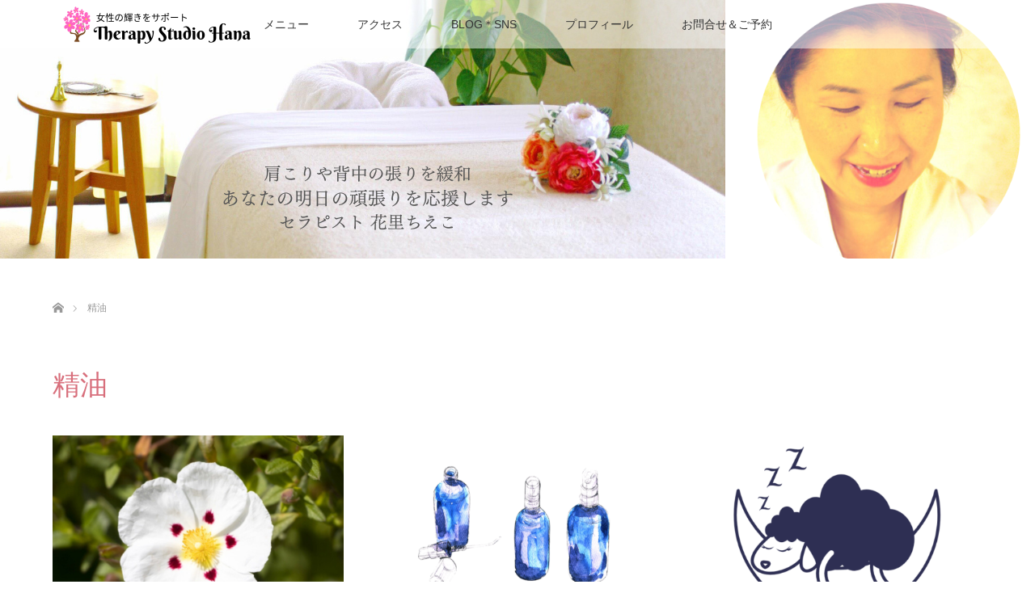

--- FILE ---
content_type: text/html; charset=UTF-8
request_url: https://hana11.com/tag/%E7%B2%BE%E6%B2%B9/
body_size: 10144
content:
<!DOCTYPE html>
<html class="pc" lang="ja">
<head prefix="og: http://ogp.me/ns# fb: http://ogp.me/ns/fb#">
<meta charset="UTF-8">
<!--[if IE]><meta http-equiv="X-UA-Compatible" content="IE=edge"><![endif]-->
<meta name="viewport" content="width=device-width">
<title>精油に関する記事一覧</title>
<meta name="description" content="アロマ＊マッサージセラピーとよもぎ蒸しで身体の不調の緩和、アラフィフ世代の女性を中心に満たされる心地良さをお届けしています。1日2名様までゆっくり過ごせるプライベートサロン（足立区北綾瀬）">
<meta property="og:type" content="blog" />
<meta property="og:url" content="https://hana11.com/tag/%E7%B2%BE%E6%B2%B9/">
<meta property="og:title" content="冬におすすめ！ロックローズの魅力と活用法" />
<meta property="og:description" content="アロマ＊マッサージセラピーとよもぎ蒸しで身体の不調の緩和、アラフィフ世代の女性を中心に満たされる心地良さをお届けしています。1日2名様までゆっくり過ごせるプライベートサロン（足立区北綾瀬）" />
<meta property="og:site_name" content="アロマ＊マッサージセラピー・よもぎ蒸し【ハナ】足立区北綾瀬" />
<meta property="og:image" content='https://hana11.com/wp-content/uploads/2019/04/sp1.png'>
<meta property="og:image:secure_url" content="https://hana11.com/wp-content/uploads/2019/04/sp1.png" /> 
<meta property="og:image:width" content="700" /> 
<meta property="og:image:height" content="400" />
<meta property="fb:admins" content="https://www.facebook.com/therapystudiohana11" />
<link rel="pingback" href="https://hana11.com/xmlrpc.php">
<link rel='dns-prefetch' href='//s.w.org' />
<link rel="alternate" type="application/rss+xml" title="アロマ＊マッサージセラピー・よもぎ蒸し【ハナ】足立区北綾瀬 &raquo; フィード" href="https://hana11.com/feed/" />
<link rel="alternate" type="application/rss+xml" title="アロマ＊マッサージセラピー・よもぎ蒸し【ハナ】足立区北綾瀬 &raquo; コメントフィード" href="https://hana11.com/comments/feed/" />
<link rel="alternate" type="application/rss+xml" title="アロマ＊マッサージセラピー・よもぎ蒸し【ハナ】足立区北綾瀬 &raquo; 精油 タグのフィード" href="https://hana11.com/tag/%e7%b2%be%e6%b2%b9/feed/" />
		<script type="text/javascript">
			window._wpemojiSettings = {"baseUrl":"https:\/\/s.w.org\/images\/core\/emoji\/11\/72x72\/","ext":".png","svgUrl":"https:\/\/s.w.org\/images\/core\/emoji\/11\/svg\/","svgExt":".svg","source":{"concatemoji":"https:\/\/hana11.com\/wp-includes\/js\/wp-emoji-release.min.js?ver=7d59efd083809df1c50994ca17d48293"}};
			!function(e,a,t){var n,r,o,i=a.createElement("canvas"),p=i.getContext&&i.getContext("2d");function s(e,t){var a=String.fromCharCode;p.clearRect(0,0,i.width,i.height),p.fillText(a.apply(this,e),0,0);e=i.toDataURL();return p.clearRect(0,0,i.width,i.height),p.fillText(a.apply(this,t),0,0),e===i.toDataURL()}function c(e){var t=a.createElement("script");t.src=e,t.defer=t.type="text/javascript",a.getElementsByTagName("head")[0].appendChild(t)}for(o=Array("flag","emoji"),t.supports={everything:!0,everythingExceptFlag:!0},r=0;r<o.length;r++)t.supports[o[r]]=function(e){if(!p||!p.fillText)return!1;switch(p.textBaseline="top",p.font="600 32px Arial",e){case"flag":return s([55356,56826,55356,56819],[55356,56826,8203,55356,56819])?!1:!s([55356,57332,56128,56423,56128,56418,56128,56421,56128,56430,56128,56423,56128,56447],[55356,57332,8203,56128,56423,8203,56128,56418,8203,56128,56421,8203,56128,56430,8203,56128,56423,8203,56128,56447]);case"emoji":return!s([55358,56760,9792,65039],[55358,56760,8203,9792,65039])}return!1}(o[r]),t.supports.everything=t.supports.everything&&t.supports[o[r]],"flag"!==o[r]&&(t.supports.everythingExceptFlag=t.supports.everythingExceptFlag&&t.supports[o[r]]);t.supports.everythingExceptFlag=t.supports.everythingExceptFlag&&!t.supports.flag,t.DOMReady=!1,t.readyCallback=function(){t.DOMReady=!0},t.supports.everything||(n=function(){t.readyCallback()},a.addEventListener?(a.addEventListener("DOMContentLoaded",n,!1),e.addEventListener("load",n,!1)):(e.attachEvent("onload",n),a.attachEvent("onreadystatechange",function(){"complete"===a.readyState&&t.readyCallback()})),(n=t.source||{}).concatemoji?c(n.concatemoji):n.wpemoji&&n.twemoji&&(c(n.twemoji),c(n.wpemoji)))}(window,document,window._wpemojiSettings);
		</script>
		<!-- managing ads with Advanced Ads – https://wpadvancedads.com/ --><script>
					advanced_ads_ready=function(){var fns=[],listener,doc=typeof document==="object"&&document,hack=doc&&doc.documentElement.doScroll,domContentLoaded="DOMContentLoaded",loaded=doc&&(hack?/^loaded|^c/:/^loaded|^i|^c/).test(doc.readyState);if(!loaded&&doc){listener=function(){doc.removeEventListener(domContentLoaded,listener);window.removeEventListener("load",listener);loaded=1;while(listener=fns.shift())listener()};doc.addEventListener(domContentLoaded,listener);window.addEventListener("load",listener)}return function(fn){loaded?setTimeout(fn,0):fns.push(fn)}}();
			</script><style type="text/css">
img.wp-smiley,
img.emoji {
	display: inline !important;
	border: none !important;
	box-shadow: none !important;
	height: 1em !important;
	width: 1em !important;
	margin: 0 .07em !important;
	vertical-align: -0.1em !important;
	background: none !important;
	padding: 0 !important;
}
</style>
<link rel='stylesheet' id='style-css'  href='https://hana11.com/wp-content/themes/lotus_tcd039/style.css?ver=2.0.2' type='text/css' media='all' />
<link rel='stylesheet' id='sb_instagram_styles-css'  href='https://hana11.com/wp-content/plugins/instagram-feed/css/sb-instagram-2-2.min.css?ver=2.4.6' type='text/css' media='all' />
<link rel='stylesheet' id='wp-block-library-css'  href='https://hana11.com/wp-includes/css/dist/block-library/style.min.css?ver=7d59efd083809df1c50994ca17d48293' type='text/css' media='all' />
<link rel='stylesheet' id='ez-icomoon-css'  href='https://hana11.com/wp-content/plugins/easy-table-of-contents/vendor/icomoon/style.min.css?ver=1.7' type='text/css' media='all' />
<link rel='stylesheet' id='ez-toc-css'  href='https://hana11.com/wp-content/plugins/easy-table-of-contents/assets/css/screen.min.css?ver=1.7' type='text/css' media='all' />
<style id='ez-toc-inline-css' type='text/css'>
div#ez-toc-container p.ez-toc-title {font-size: 120%;}div#ez-toc-container p.ez-toc-title {font-weight: 500;}div#ez-toc-container ul li {font-size: 95%;}
</style>
<link rel='stylesheet' id='dashicons-css'  href='https://hana11.com/wp-includes/css/dashicons.min.css?ver=7d59efd083809df1c50994ca17d48293' type='text/css' media='all' />
<link rel='stylesheet' id='thickbox-css'  href='https://hana11.com/wp-includes/js/thickbox/thickbox.css?ver=7d59efd083809df1c50994ca17d48293' type='text/css' media='all' />
<link rel='stylesheet' id='formzu_plugin_client-css'  href='https://hana11.com/wp-content/plugins/formzu-wp/css/formzu_plugin_client.css?ver=1554797853' type='text/css' media='all' />
<script type='text/javascript' src='https://hana11.com/wp-includes/js/jquery/jquery.js?ver=1.12.4'></script>
<script type='text/javascript' src='https://hana11.com/wp-includes/js/jquery/jquery-migrate.min.js?ver=1.4.1'></script>
<link rel='https://api.w.org/' href='https://hana11.com/wp-json/' />
<link rel="apple-touch-icon" sizes="180x180" href="/wp-content/uploads/fbrfg/apple-touch-icon.png">
<link rel="icon" type="image/png" sizes="32x32" href="/wp-content/uploads/fbrfg/favicon-32x32.png">
<link rel="icon" type="image/png" sizes="16x16" href="/wp-content/uploads/fbrfg/favicon-16x16.png">
<link rel="manifest" href="/wp-content/uploads/fbrfg/site.webmanifest">
<link rel="mask-icon" href="/wp-content/uploads/fbrfg/safari-pinned-tab.svg" color="#dd7892">
<link rel="shortcut icon" href="/wp-content/uploads/fbrfg/favicon.ico">
<meta name="msapplication-TileColor" content="#ffffff">
<meta name="msapplication-config" content="/wp-content/uploads/fbrfg/browserconfig.xml">
<meta name="theme-color" content="#ffffff">
<link rel="stylesheet" media="screen and (max-width:770px)" href="https://hana11.com/wp-content/themes/lotus_tcd039/responsive.css?ver=2.0.2">
<link rel="stylesheet" href="https://hana11.com/wp-content/themes/lotus_tcd039/css/footer-bar.css?ver=2.0.2">

<script src="https://hana11.com/wp-content/themes/lotus_tcd039/js/jquery.easing.1.3.js?ver=2.0.2"></script>
<script src="https://hana11.com/wp-content/themes/lotus_tcd039/js/jscript.js?ver=2.0.2"></script>
<script src="https://hana11.com/wp-content/themes/lotus_tcd039/js/functions.js?ver=2.0.2"></script>
<script src="https://hana11.com/wp-content/themes/lotus_tcd039/js/comment.js?ver=2.0.2"></script>
<script src="https://hana11.com/wp-content/themes/lotus_tcd039/js/header_fix.js?ver=2.0.2"></script>

<style type="text/css">
body, input, textarea { font-family: Verdana, "ヒラギノ角ゴ ProN W3", "Hiragino Kaku Gothic ProN", "メイリオ", Meiryo, sans-serif; }
.rich_font { font-weight:500; font-family: "Times New Roman" , "游明朝" , "Yu Mincho" , "游明朝体" , "YuMincho" , "ヒラギノ明朝 Pro W3" , "Hiragino Mincho Pro" , "HiraMinProN-W3" , "HGS明朝E" , "ＭＳ Ｐ明朝" , "MS PMincho" , serif; }

body { font-size:15px; }

.pc #header .logo { font-size:21px; }
.mobile #header .logo { font-size:18px; }
.pc #header .desc { font-size:12px; }
#footer_logo .logo { font-size:40px; }
#footer_logo .desc { font-size:12px; }
.pc #header #logo_text_fixed .logo { font-size:21px; }

.index_box_list .image img, #index_blog_list li .image img, #related_post li a.image img, .styled_post_list1 .image img, #recent_news .image img{
  -webkit-transition: all 0.35s ease-in-out; -moz-transition: all 0.35s ease-in-out; transition: all 0.35s ease-in-out;
  -webkit-transform: scale(1); -moz-transform: scale(1); -ms-transform: scale(1); -o-transform: scale(1); transform: scale(1);
  -webkit-backface-visibility:hidden; backface-visibility:hidden;
}
.index_box_list .image a:hover img, #index_blog_list li .image:hover img, #related_post li a.image:hover img, .styled_post_list1 .image:hover img, #recent_news .image:hover img{
 -webkit-transform: scale(1.2); -moz-transform: scale(1.2); -ms-transform: scale(1.2); -o-transform: scale(1.2); transform: scale(1.2);
}

.pc .home #header_top{ background:rgba(255,255,255,1) }
.pc .home #global_menu{ background:rgba(255,255,255,0.5) }
.pc .header_fix #header{ background:rgba(255,255,255,1) }
	.pc .not_home #header{ background:rgba(255,255,255,0.5) }
.pc .not_home.header_fix2 #header{ background:rgba(255,255,255,1) }
.pc #global_menu > ul > li > a{ color:#333333; }

.pc #index_content2 .catchphrase .headline { font-size:40px; }
.pc #index_content2 .catchphrase .desc { font-size:20px; }


a:hover, #comment_header ul li a:hover, .pc #global_menu > ul > li.active > a, .pc #global_menu li.current-menu-item > a, .pc #global_menu > ul > li > a:hover, #header_logo .logo a:hover, #bread_crumb li.home a:hover:before, #bread_crumb li a:hover,
 .footer_menu li:first-child a, .footer_menu li:only-child a, #previous_next_post a:hover, .color_headline
  { color:#D86F7C; }

.pc #global_menu ul ul a, #return_top a, .next_page_link a:hover, .page_navi a:hover, .collapse_category_list li a:hover .count, .index_archive_link a:hover, .slick-arrow:hover, #header_logo_index .link:hover,
 #previous_next_page a:hover, .page_navi p.back a:hover, .collapse_category_list li a:hover .count, .mobile #global_menu li a:hover,
  #wp-calendar td a:hover, #wp-calendar #prev a:hover, #wp-calendar #next a:hover, .widget_search #search-btn input:hover, .widget_search #searchsubmit:hover, .side_widget.google_search #searchsubmit:hover,
   #submit_comment:hover, #comment_header ul li a:hover, #comment_header ul li.comment_switch_active a, #comment_header #comment_closed p, #post_pagination a:hover, #post_pagination p, a.menu_button:hover, .mobile .footer_menu a:hover, .mobile #footer_menu_bottom li a:hover
    { background-color:#D86F7C; }

.pc #global_menu ul ul a:hover, #return_top a:hover
 { background-color:#BD5E68; }

.side_headline, #footer_address, #recent_news .headline, .page_navi span.current
 { background-color:#F2D2D0; }

#index_content1_top
 { background-color:#F1D2D0; }

#comment_textarea textarea:focus, #guest_info input:focus, #comment_header ul li a:hover, #comment_header ul li.comment_switch_active a, #comment_header #comment_closed p
 { border-color:#D86F7C; }

#comment_header ul li.comment_switch_active a:after, #comment_header #comment_closed p:after
 { border-color:#D86F7C transparent transparent transparent; }

.collapse_category_list li a:before
 { border-color: transparent transparent transparent #D86F7C; }


  #site_loader_spinner { border:4px solid rgba(216,111,124,0.2); border-top-color:#D86F7C; }

/* 埋め込み動画のレスポンシブ対応方法（YouTube等） */
iframe{ width: 100%;  }

/* 囲み枠a カラー変更 */
.well {
    background-color: #FFFCFE;
}

/* スマホのみ改行する   */
/* <br class="br-sp" /> */
@media screen and (min-width: 800px){	
  .br-sp { display:none; }
}
@media screen and (max-width: 800px){	
  .br-sp { display:block; }
}

/* 二等辺三角形　▼*/
.triangle01{ 
	position: relative;
	left: 50%; /* 中央寄せに使用 */
	margin-left: -50px; /* 中央寄せに使用 */
	margin-bottom: 30px;
	width: 0;
	height: 0;
	border-style: solid;
	border-width: 25px 50px 0 50px;
	border-color: #F2F2F2   transparent transparent transparent;
}

/*●２列の５対５のBOX定義　table-cell方式（高さが揃い、記述後の回り込み打ち消し不要）*/
div.cover {
   display: table;
   border-spacing: 1em 3px;
   margin: 0px;
   padding: 0px;
   width: 100%;
}

div.cover div.box50 {
	padding:1.0em; 
	display: table-cell;
	width: 50%;
    vertical-align:top;
}

/* スクリーンサイズが 640px　以下 */
@media screen and (max-width: 640px) {
   div.cover {
      display: block;
   }
   div.cover div.box50 {
      padding: 0.2em; 
      display: block;
      width: 96%;
      margin: 1em 0px;
   }
}

/* トップページ　content2センタリング */
#index_content2{
    text-align: center;
}

#index_content2 .catchphrase .headline { font-size:22px; line-height:1.5; margin:0 0 10px 0; text-align: center }

/* リンク色の変更 */
a {
     color: #D86F7C; 
}

</style>


<script type="text/javascript">
jQuery(document).ready(function($){
  $('a').not('a[href^="#"], a[href^="tel"], [href^="javascript:void(0);"], a[target="_blank"]').click(function(){
    var pass = $(this).attr("href");
    $('body').fadeOut();
    setTimeout(function(){
      location.href = pass;
    },300);
    return false;
  });
});
</script>


<style type="text/css">.broken_link, a.broken_link {
	text-decoration: line-through;
}</style>	
<!-- Global site tag (gtag.js) - Google Analytics -->
<script async src="https://www.googletagmanager.com/gtag/js?id=UA-137871895-1"></script>
<script>
  window.dataLayer = window.dataLayer || [];
  function gtag(){dataLayer.push(arguments);}
  gtag('js', new Date());

  gtag('config', 'UA-137871895-1');
</script>

</head>
<body id="body" class="archive tag tag-22 mobile_header_fix not_home fix_top">

<div id="site_loader_overlay">
 <div id="site_loader_spinner"></div>
</div>

 <div id="header">
  <div id="header_top">
   <div id="header_logo">
    <div id="logo_image">
 <h1 class="logo">
  <a href="https://hana11.com/" title="アロマ＊マッサージセラピー・よもぎ蒸し【ハナ】足立区北綾瀬" data-label="アロマ＊マッサージセラピー・よもぎ蒸し【ハナ】足立区北綾瀬"><img class="h_logo" src="https://hana11.com/wp-content/uploads/2019/02/Berkshire-T-600x240.png?1769319529" alt="アロマ＊マッサージセラピー・よもぎ蒸し【ハナ】足立区北綾瀬" title="アロマ＊マッサージセラピー・よもぎ蒸し【ハナ】足立区北綾瀬"  width="300" height="120" /></a>
 </h1>
</div>
   </div>
  </div><!-- END #header_top -->
    <div id="header_bottom">
   <a href="#" class="menu_button"><span>menu</span></a>
   <div id="logo_image_fixed">
 <p class="logo"><a href="https://hana11.com/" title="アロマ＊マッサージセラピー・よもぎ蒸し【ハナ】足立区北綾瀬"><img class="s_logo" src="https://hana11.com/wp-content/uploads/2019/02/Berkshire-S-520x120-1.png?1769319529" alt="アロマ＊マッサージセラピー・よもぎ蒸し【ハナ】足立区北綾瀬" title="アロマ＊マッサージセラピー・よもぎ蒸し【ハナ】足立区北綾瀬"  width="260" height="60" /></a></p>
</div>
   <div id="global_menu">
    <ul id="menu-%e3%82%b0%e3%83%ad%e3%83%bc%e3%83%90%e3%83%ab%e3%83%a1%e3%83%8b%e3%83%a5%e3%83%bc" class="menu"><li id="menu-item-213" class="menu-item menu-item-type-post_type menu-item-object-page menu-item-has-children menu-item-213"><a href="https://hana11.com/menu/">メニュー</a>
<ul class="sub-menu">
	<li id="menu-item-221" class="menu-item menu-item-type-post_type menu-item-object-page menu-item-221"><a href="https://hana11.com/massage-therapy/">アロマ✱マッサージセラピー</a></li>
	<li id="menu-item-223" class="menu-item menu-item-type-post_type menu-item-object-page menu-item-223"><a href="https://hana11.com/yomogimushi/">よもぎ蒸し</a></li>
</ul>
</li>
<li id="menu-item-75" class="menu-item menu-item-type-post_type menu-item-object-page menu-item-75"><a href="https://hana11.com/access/">アクセス</a></li>
<li id="menu-item-220" class="menu-item menu-item-type-taxonomy menu-item-object-category menu-item-has-children menu-item-220"><a href="https://hana11.com/category/blog/">BLOG＊SNS</a>
<ul class="sub-menu">
	<li id="menu-item-292" class="menu-item menu-item-type-custom menu-item-object-custom menu-item-292"><a href="https://hana11.com/category/blog/">BLOG</a></li>
	<li id="menu-item-291" class="menu-item menu-item-type-custom menu-item-object-custom menu-item-291"><a href="https://www.facebook.com/therapystudiohana11">facebook</a></li>
	<li id="menu-item-303" class="menu-item menu-item-type-custom menu-item-object-custom menu-item-303"><a href="https://www.instagram.com/therapy.studio.hana/?hl=ja">Instagram</a></li>
</ul>
</li>
<li id="menu-item-215" class="menu-item menu-item-type-post_type menu-item-object-page menu-item-215"><a href="https://hana11.com/about/">プロフィール</a></li>
<li id="menu-item-214" class="menu-item menu-item-type-post_type menu-item-object-page menu-item-214"><a href="https://hana11.com/contact/">お問合せ＆ご予約</a></li>
</ul>   </div>
  </div><!-- END #header_bottom -->
   </div><!-- END #header -->

    
 <div id="main_contents" class="clearfix">

<div id="header_image">
 <div class="image"><img src="https://hana11.com/wp-content/uploads/2023/07/1280×320PCブログトップページ-.png" title="" alt="" /></div>
 <div class="caption" style="text-shadow:0px 0px 4px #D86F7C; color:#FFFFFF; ">
  <h2 class="title rich_font" style="font-size:30px;"></h2>
 </div>
</div>

<div id="bread_crumb">

<ul class="clearfix">
 <li itemscope="itemscope" itemtype="http://data-vocabulary.org/Breadcrumb" class="home"><a itemprop="url" href="https://hana11.com/"><span itemprop="title" >ホーム</span></a></li>

 <li class="last">精油</li>

</ul>
</div>

<div id="main_col">

 <div id="archive_header">

  <h3 id="archive_headline" class="rich_font color_headline">精油</h3>
 
 
 </div><!-- END #archive_header -->

  <ol class="clearfix" id="index_blog_list">
    <li class="clearfix">
   <a class="image" href="https://hana11.com/aromablend-7/" title="冬におすすめ！ロックローズの魅力と活用法"><img width="500" height="333" src="https://hana11.com/wp-content/uploads/2024/11/800ｘ500ロックローズ-500x333.png" class="attachment-size2 size-size2 wp-post-image" alt="ロックローズ　Cistus ladaniferus" /></a>
      <ul class="meta clearfix">
			<li class="date"><time class="entry-date updated" datetime="2024-11-30T15:16:17+00:00">2024.11.30</time></li><li class="category_sp"><a href="https://hana11.com/category/blog/">blog</a>
</li>
	      </ul>
   <a class="title" href="https://hana11.com/aromablend-7/">冬におすすめ！ロックローズの魅力と活用法</a>
  </li>
    <li class="clearfix">
   <a class="image" href="https://hana11.com/kisetsugtselfcare-6/" title="アロマ活用：アロマスプレーで感染予防"><img width="500" height="333" src="https://hana11.com/wp-content/uploads/2024/08/800x500スプレーボトル-500x333.png" class="attachment-size2 size-size2 wp-post-image" alt="アロマスプレー" /></a>
      <ul class="meta clearfix">
			<li class="date"><time class="entry-date updated" datetime="2024-09-07T10:17:15+00:00">2024.9.6</time></li><li class="category_sp"><a href="https://hana11.com/category/blog/">blog</a>
</li>
	      </ul>
   <a class="title" href="https://hana11.com/kisetsugtselfcare-6/">アロマ活用：アロマスプレーで感染予防</a>
  </li>
    <li class="clearfix">
   <a class="image" href="https://hana11.com/aroma-19/" title="アロマで快眠を手に入れよう：おすすめの精油とその効果"><img width="500" height="333" src="https://hana11.com/wp-content/uploads/2024/08/800×500-睡眠-500x333.png" class="attachment-size2 size-size2 wp-post-image" alt="睡眠" /></a>
      <ul class="meta clearfix">
			<li class="date"><time class="entry-date updated" datetime="2024-09-27T23:27:19+00:00">2024.8.29</time></li><li class="category_sp"><a href="https://hana11.com/category/blog/">blog</a>
</li>
	      </ul>
   <a class="title" href="https://hana11.com/aroma-19/">アロマで快眠を手に入れよう：おすすめの精油とその効果</a>
  </li>
    <li class="clearfix animation_element">
   <a class="image" href="https://hana11.com/aroma-17/" title="心（悲しみ）に寄り添う精油"><img width="500" height="333" src="https://hana11.com/wp-content/uploads/2024/08/19-500x333.png" class="attachment-size2 size-size2 wp-post-image" alt="ベルガモット" /></a>
      <ul class="meta clearfix">
			<li class="date"><time class="entry-date updated" datetime="2024-08-19T21:35:55+00:00">2024.8.18</time></li><li class="category_sp"><a href="https://hana11.com/category/blog/">blog</a>
</li>
	      </ul>
   <a class="title" href="https://hana11.com/aroma-17/">心（悲しみ）に寄り添う精油</a>
  </li>
    <li class="clearfix animation_element">
   <a class="image" href="https://hana11.com/essentialoils-2/" title="精油（アロマ）を安全に楽しむためのポイント"><img width="500" height="333" src="https://hana11.com/wp-content/uploads/2024/08/800×500-精油いろいろ-2-500x333.png" class="attachment-size2 size-size2 wp-post-image" alt="精油" /></a>
      <ul class="meta clearfix">
			<li class="date"><time class="entry-date updated" datetime="2024-09-20T17:39:26+00:00">2024.8.9</time></li><li class="category_sp"><a href="https://hana11.com/category/blog/">blog</a>
</li>
	      </ul>
   <a class="title" href="https://hana11.com/essentialoils-2/">精油（アロマ）を安全に楽しむためのポイント</a>
  </li>
    <li class="clearfix animation_element">
   <a class="image" href="https://hana11.com/onayami-5/" title="更年期の不調を和らげるためにすぐ実践できること"><img width="500" height="333" src="https://hana11.com/wp-content/uploads/2024/07/6-500x333.png" class="attachment-size2 size-size2 wp-post-image" alt="睡眠" /></a>
      <ul class="meta clearfix">
			<li class="date"><time class="entry-date updated" datetime="2024-07-16T15:43:10+00:00">2024.7.11</time></li><li class="category_sp"><a href="https://hana11.com/category/blog/">blog</a>
</li>
	      </ul>
   <a class="title" href="https://hana11.com/onayami-5/">更年期の不調を和らげるためにすぐ実践できること</a>
  </li>
    <li class="clearfix animation_element">
   <a class="image" href="https://hana11.com/aroma-13/" title="【参考】ブレンドオイルを入れる容器について"><img width="500" height="333" src="https://hana11.com/wp-content/uploads/2024/07/800x500遮光瓶-500x333.png" class="attachment-size2 size-size2 wp-post-image" alt="" /></a>
      <ul class="meta clearfix">
			<li class="date"><time class="entry-date updated" datetime="2024-08-09T14:05:08+00:00">2024.7.5</time></li><li class="category_sp"><a href="https://hana11.com/category/blog/">blog</a>
</li>
	      </ul>
   <a class="title" href="https://hana11.com/aroma-13/">【参考】ブレンドオイルを入れる容器について</a>
  </li>
    <li class="clearfix animation_element">
   <a class="image" href="https://hana11.com/aroma-9/" title="梅雨時期に活用したいアロマ"><img width="500" height="333" src="https://hana11.com/wp-content/uploads/2022/06/800x500あじさい-500x333.png" class="attachment-size2 size-size2 wp-post-image" alt="アジサイ　紫陽花　あじさい" /></a>
      <ul class="meta clearfix">
			<li class="date"><time class="entry-date updated" datetime="2024-06-04T00:03:29+00:00">2024.6.3</time></li><li class="category_sp"><a href="https://hana11.com/category/blog/">blog</a>
</li>
	      </ul>
   <a class="title" href="https://hana11.com/aroma-9/">梅雨時期に活用したいアロマ</a>
  </li>
    <li class="clearfix animation_element">
   <a class="image" href="https://hana11.com/aromamassagetherapy-25/" title="梅雨の体調不良を解消！アロマ*マッサージセラピーでリラックス"><img width="500" height="333" src="https://hana11.com/wp-content/uploads/2019/09/8-6-500x333.png" class="attachment-size2 size-size2 wp-post-image" alt="マッサージテーブル" /></a>
      <ul class="meta clearfix">
			<li class="date"><time class="entry-date updated" datetime="2024-06-02T23:58:51+00:00">2024.6.2</time></li><li class="category_sp"><a href="https://hana11.com/category/blog/">blog</a>
</li>
	      </ul>
   <a class="title" href="https://hana11.com/aromamassagetherapy-25/">梅雨の体調不良を解消！アロマ*マッサージセラピーでリラックス</a>
  </li>
    <li class="clearfix animation_element">
   <a class="image" href="https://hana11.com/essentialoils/" title="今、必要な香りに包まれる素敵な時間"><img width="500" height="333" src="https://hana11.com/wp-content/uploads/2019/11/800x500香る-500x333.png" class="attachment-size2 size-size2 wp-post-image" alt="香りをかぐ" /></a>
      <ul class="meta clearfix">
			<li class="date"><time class="entry-date updated" datetime="2023-06-04T17:01:28+00:00">2023.5.25</time></li><li class="category_sp"><a href="https://hana11.com/category/blog/">blog</a>
</li>
	      </ul>
   <a class="title" href="https://hana11.com/essentialoils/">今、必要な香りに包まれる素敵な時間</a>
  </li>
   </ol><!-- END .post_list -->
 
 <div class="page_navi clearfix">
<ul class='page-numbers'>
	<li><span aria-current='page' class='page-numbers current'>1</span></li>
	<li><a class='page-numbers' href='https://hana11.com/tag/%E7%B2%BE%E6%B2%B9/page/2/'>2</a></li>
	<li><a class='page-numbers' href='https://hana11.com/tag/%E7%B2%BE%E6%B2%B9/page/3/'>3</a></li>
	<li><a class="next page-numbers" href="https://hana11.com/tag/%E7%B2%BE%E6%B2%B9/page/2/">&raquo;</a></li>
</ul>

</div>

</div><!-- END #main_col -->


 </div><!-- END #main_contents -->

<div id="footer_wrapper">
 <div id="footer_top">
  <div id="footer_top_inner">


<!-- ▼ footer SNS -->
<div class="cover">
	<div class="box50">

	<!-- Instagram -->
	<p style="font-size: large;"><i class="fa fa-instagram" aria-hidden="true"></i> Instagram<br/><br/></p>
	        <div id="sbi_mod_error" >
            <span>This error message is only visible to WordPress admins</span><br />
            <p><b>Error: No connected account.</b>
            <p>Please go to the Instagram Feed settings page to connect an account.</p>
        </div>
		
	</div>

	<div class="box50">

	<!-- facebook -->
	<p style="font-size: large;"><i class="fa fa-facebook-official" aria-hidden="true"></i> Facebook<br/><br/></p>
	<div id="fb-root"></div><script async defer crossorigin="anonymous" src="https://connect.facebook.net/ja_JP/sdk.js#xfbml=1&version=v3.2"></script>
	<div class="fb-page" data-href="https://www.facebook.com/therapystudiohana11/" data-tabs="timeline" data-height="750" data-small-header="true" data-adapt-container-width="true" data-hide-cover="true" data-show-facepile="true"><blockquote cite="https://www.facebook.com/therapystudiohana11/" class="fb-xfbml-parse-ignore"><a href="https://www.facebook.com/therapystudiohana11/">セラピースタジオ・ハナ</a></blockquote></div>

	</div>
</div>

	<p><br/><br/></p>
<!-- ▲ footer SNS -->

   <!-- footer logo -->
   <div id="footer_logo">
    <div class="logo_area">
 <p class="logo"><a href="https://hana11.com/" title="アロマ＊マッサージセラピー・よもぎ蒸し【ハナ】足立区北綾瀬"><img class="f_logo" src="https://hana11.com/wp-content/uploads/2019/02/Berkshire-T-600x240.png?1769319529" alt="アロマ＊マッサージセラピー・よもぎ蒸し【ハナ】足立区北綾瀬" title="アロマ＊マッサージセラピー・よもぎ蒸し【ハナ】足立区北綾瀬"  width="300" height="120" /></a></p>
</div>
   </div>

   <!-- footer menu -->
      <div id="footer_menu" class="clearfix">
        <div id="footer-menu1" class="footer_menu clearfix">
     <ul id="menu-%e3%83%a1%e3%83%8b%e3%83%a5%e3%83%bc" class="menu"><li id="menu-item-238" class="menu-item menu-item-type-post_type menu-item-object-page menu-item-238"><a href="https://hana11.com/menu/">メニュー</a></li>
<li id="menu-item-242" class="menu-item menu-item-type-post_type menu-item-object-page menu-item-242"><a href="https://hana11.com/massage-therapy/">アロマ✱マッサージセラピー</a></li>
<li id="menu-item-240" class="menu-item menu-item-type-post_type menu-item-object-page menu-item-240"><a href="https://hana11.com/yomogimushi/">よもぎ蒸し</a></li>
</ul>    </div>
            <div id="footer-menu2" class="footer_menu clearfix">
     <ul id="menu-%e3%82%a2%e3%82%af%e3%82%bb%e3%82%b9" class="menu"><li id="menu-item-243" class="menu-item menu-item-type-post_type menu-item-object-page menu-item-243"><a href="https://hana11.com/access/">アクセス</a></li>
</ul>    </div>
            <div id="footer-menu3" class="footer_menu clearfix">
     <ul id="menu-%e3%81%8a%e5%95%8f%e5%90%88%e3%81%9b%ef%bc%86%e3%81%94%e4%ba%88%e7%b4%84" class="menu"><li id="menu-item-253" class="menu-item menu-item-type-post_type menu-item-object-page menu-item-253"><a href="https://hana11.com/contact/">お問合せ＆ご予約</a></li>
</ul>    </div>
            <div id="footer-menu4" class="footer_menu clearfix">
     <ul id="menu-blog%ef%bc%8asns" class="menu"><li id="menu-item-256" class="menu-item menu-item-type-taxonomy menu-item-object-category menu-item-256"><a href="https://hana11.com/category/blog/">BLOG*SNS</a></li>
<li id="menu-item-433" class="menu-item menu-item-type-custom menu-item-object-custom menu-item-433"><a href="https://hana11.com/category/blog/">BLOG</a></li>
<li id="menu-item-297" class="menu-item menu-item-type-custom menu-item-object-custom menu-item-297"><a href="https://www.facebook.com/therapystudiohana11/">facebook</a></li>
<li id="menu-item-302" class="menu-item menu-item-type-custom menu-item-object-custom menu-item-302"><a href="https://www.instagram.com/therapy.studio.hana/?hl=ja">Instagram</a></li>
</ul>    </div>
            <div id="footer-menu5" class="footer_menu clearfix">
     <ul id="menu-%e3%83%97%e3%83%ad%e3%83%95%e3%82%a3%e3%83%bc%e3%83%ab" class="menu"><li id="menu-item-298" class="menu-item menu-item-type-post_type menu-item-object-page menu-item-298"><a href="https://hana11.com/about/">プロフィール</a></li>
</ul>    </div>
            <div id="footer-menu6" class="footer_menu clearfix">
     <ul id="menu-%e3%81%9d%e3%81%ae%e4%bb%96" class="menu"><li id="menu-item-249" class="menu-item menu-item-type-custom menu-item-object-custom menu-item-home menu-item-249"><a href="https://hana11.com/">その他</a></li>
<li id="menu-item-248" class="menu-item menu-item-type-post_type menu-item-object-page menu-item-248"><a href="https://hana11.com/privacy-policy/">プライバシーポリシー</a></li>
</ul>    </div>
       </div>
   

  </div><!-- END #footer_top_inner -->
 </div><!-- END #footer_top -->

 
 <div id="footer_bottom">
  <div id="footer_bottom_inner" class="clearfix">
   <!-- social button -->
      <ul class="clearfix" id="footer_social_link">
            <li class="facebook"><a class="target_blank" href="https://www.facebook.com/therapystudiohana11">Facebook</a></li>
            <li class="insta"><a class="target_blank" href="https://www.instagram.com/therapy.studio.hana/?hl=ja">Instagram</a></li>
                        <li class="rss"><a class="target_blank" href="https://hana11.com/feed/">RSS</a></li>
       </ul>
      <p id="copyright">Copyright &copy;&nbsp; <a href="https://hana11.com/">アロマ＊マッサージセラピー・よもぎ蒸し【ハナ】足立区北綾瀬</a></p>

  </div><!-- END #footer_bottom_inner -->
 </div><!-- END #footer_bottom -->
</div><!-- /footer_wrapper -->


 <div id="return_top">
  <a href="#body"><span>PAGE TOP</span></a>
 </div>


 <script>

 jQuery(window).bind("unload",function(){});

 jQuery(document).ready(function($){

  function after_load() {
   $('#site_loader_spinner').delay(300).addClass('fade_out');
   $('#site_loader_overlay').delay(600).addClass('fade_out');
   $('#site_loader_spinner').delay(600).fadeOut(100);
   $('#site_loader_overlay').delay(900).fadeOut(100);
         var setElm = $('#index_blog_list .animation_element');
   $(window).on('load scroll resize',function(){
    setElm.each(function(i){
     var setThis = $(this);
     var elmTop = setThis.offset().top;
     var elmHeight = setThis.height();
     var scrTop = $(window).scrollTop();
     var winHeight = $(window).height();
     if (scrTop > elmTop - winHeight){
      setThis.delay(i*150).queue(function() {
       setThis.addClass('active');
      });
     }
    });
   });
     }


  $(window).load(function () {
    after_load();
  });
 
  $(function(){
    setTimeout(function(){
      if( $('#site_loader_overlay').is(':visible') ) {
        after_load();
      }
    }, 3000);
  });

 });
 </script>

 

<!-- Instagram Feed JS -->
<script type="text/javascript">
var sbiajaxurl = "https://hana11.com/wp-admin/admin-ajax.php";
</script>
<script type='text/javascript'>
/* <![CDATA[ */
var thickboxL10n = {"next":"\u6b21\u3078 >","prev":"< \u524d\u3078","image":"\u753b\u50cf","of":"\/","close":"\u9589\u3058\u308b","noiframes":"\u3053\u306e\u6a5f\u80fd\u3067\u306f iframe \u304c\u5fc5\u8981\u3067\u3059\u3002\u73fe\u5728 iframe \u3092\u7121\u52b9\u5316\u3057\u3066\u3044\u308b\u304b\u3001\u5bfe\u5fdc\u3057\u3066\u3044\u306a\u3044\u30d6\u30e9\u30a6\u30b6\u30fc\u3092\u4f7f\u3063\u3066\u3044\u308b\u3088\u3046\u3067\u3059\u3002","loadingAnimation":"https:\/\/hana11.com\/wp-includes\/js\/thickbox\/loadingAnimation.gif"};
/* ]]> */
</script>
<script type='text/javascript' src='https://hana11.com/wp-includes/js/thickbox/thickbox.js?ver=3.1-20121105'></script>
<script type='text/javascript' src='https://hana11.com/wp-content/plugins/formzu-wp/js/trim_formzu_fixed_widget_layer.js?ver=1554797853'></script>
<script type='text/javascript' src='https://hana11.com/wp-content/plugins/formzu-wp/js/formzu_resize_thickbox.js?ver=1554797853'></script>
<script type='text/javascript' src='https://hana11.com/wp-includes/js/wp-embed.min.js?ver=7d59efd083809df1c50994ca17d48293'></script>
<script type='text/javascript'>
/* <![CDATA[ */
var sb_instagram_js_options = {"font_method":"svg","resized_url":"https:\/\/hana11.com\/wp-content\/uploads\/sb-instagram-feed-images\/","placeholder":"https:\/\/hana11.com\/wp-content\/plugins\/instagram-feed\/img\/placeholder.png"};
/* ]]> */
</script>
<script type='text/javascript' src='https://hana11.com/wp-content/plugins/instagram-feed/js/sb-instagram-2-2.min.js?ver=2.4.6'></script>

<!-- Shortcodes Ultimate custom CSS - start -->
<style type="text/css">
/* スポイラー　行間の調整 */

.su-spoiler {
    line-height: 2.5;
}
</style>
<!-- Shortcodes Ultimate custom CSS - end -->
</body>
</html>